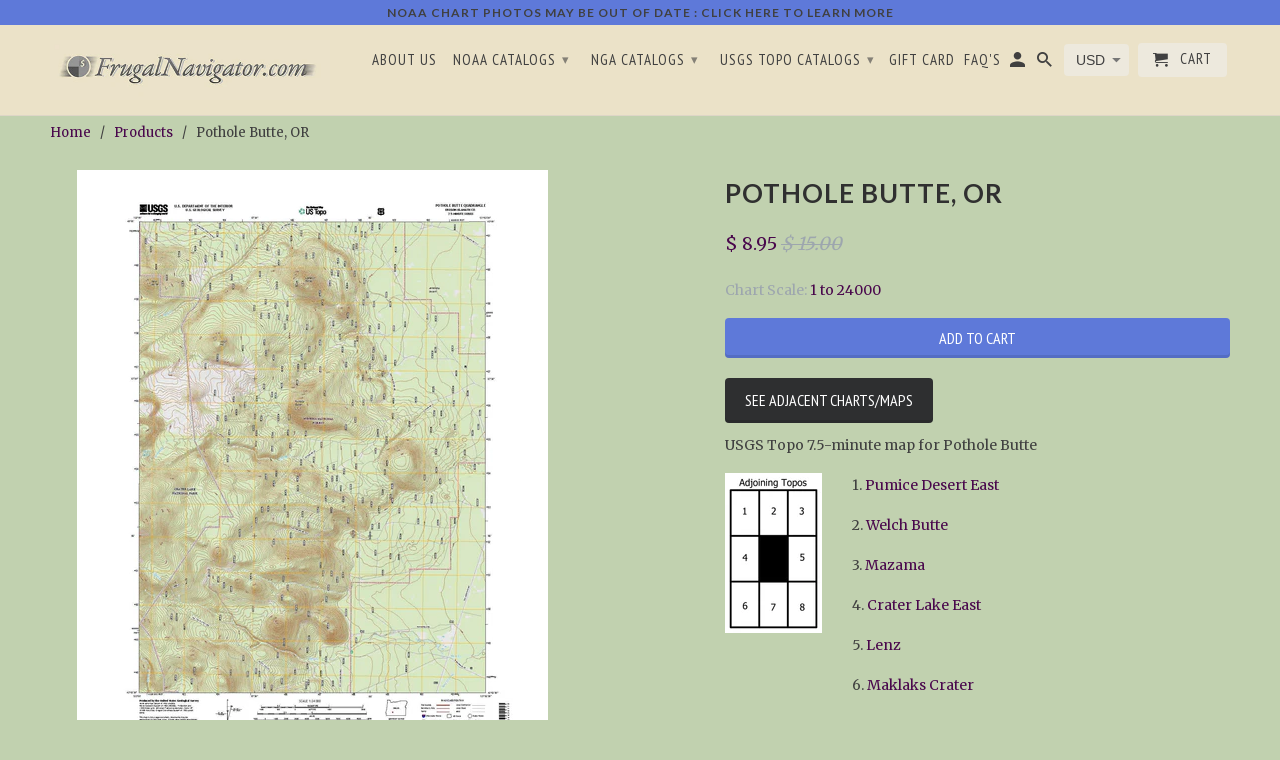

--- FILE ---
content_type: text/html; charset=utf-8
request_url: https://frugalnavigator.com/products/43122a1
body_size: 16379
content:
<!DOCTYPE html>
<!--[if lt IE 7 ]><html class="ie ie6" lang="en"> <![endif]-->
<!--[if IE 7 ]><html class="ie ie7" lang="en"> <![endif]-->
<!--[if IE 8 ]><html class="ie ie8" lang="en"> <![endif]-->
<!--[if IE 9 ]><html class="ie ie9" lang="en"> <![endif]-->
<!--[if (gte IE 10)|!(IE)]><!--><html lang="en"> <!--<![endif]-->
  <head>
   
    <script src='//d1liekpayvooaz.cloudfront.net/apps/uploadery/uploadery.js?shop=littorature.myshopify.com'></script>
    <meta charset="utf-8">
    <meta http-equiv="cleartype" content="on">
    <meta name="robots" content="index,follow">

    
    <title>Pothole Butte, OR - FrugalNavigator.com</title>

    
      <meta name="description" content="USGS Topo 7.5-minute map for Pothole Butte 1. Pumice Desert East 2. Welch Butte 3. Mazama 4. Crater Lake East 5. Lenz 6. Maklaks Crater 7. Sun Pass 8. Fuego" />
    

    <!-- Custom Fonts -->
    
      <link href="//fonts.googleapis.com/css?family=.|Lato:light,normal,bold|Lato:light,normal,bold|PT+Sans+Narrow:light,normal,bold|Merriweather:light,normal,bold" rel="stylesheet" type="text/css" />
    

    

<meta name="author" content="FrugalNavigator.com">
<meta property="og:url" content="https://frugalnavigator.com/products/43122a1">
<meta property="og:site_name" content="FrugalNavigator.com">


  <meta property="og:type" content="product">
  <meta property="og:title" content="Pothole Butte, OR">
  
    <meta property="og:image" content="http://frugalnavigator.com/cdn/shop/products/8432937_e802ffef-8b23-4909-830b-87eb0c7f3a49_600x.jpg?v=1571297920">
    <meta property="og:image:secure_url" content="https://frugalnavigator.com/cdn/shop/products/8432937_e802ffef-8b23-4909-830b-87eb0c7f3a49_600x.jpg?v=1571297920">
    
  
  <meta property="og:price:amount" content="8.95">
  <meta property="og:price:currency" content="USD">


  <meta property="og:description" content="USGS Topo 7.5-minute map for Pothole Butte 1. Pumice Desert East 2. Welch Butte 3. Mazama 4. Crater Lake East 5. Lenz 6. Maklaks Crater 7. Sun Pass 8. Fuego">




  <meta name="twitter:site" content="@shopify">

<meta name="twitter:card" content="summary">

  <meta name="twitter:title" content="Pothole Butte, OR">
  <meta name="twitter:description" content="
USGS Topo 7.5-minute map for Pothole Butte




1. Pumice Desert East
2. Welch Butte
3. Mazama
4. Crater Lake East
5. Lenz
6. Maklaks Crater
7. Sun Pass
8. Fuego
 

">
  <meta name="twitter:image" content="https://frugalnavigator.com/cdn/shop/products/8432937_e802ffef-8b23-4909-830b-87eb0c7f3a49_240x.jpg?v=1571297920">
  <meta name="twitter:image:width" content="240">
  <meta name="twitter:image:height" content="240">


    
    

    <!-- Mobile Specific Metas -->
    <meta name="HandheldFriendly" content="True">
    <meta name="MobileOptimized" content="320">
    <meta name="viewport" content="width=device-width,initial-scale=1">
    <meta name="theme-color" content="#c1d1af">

    <!-- Stylesheets for Retina 4.0.1 -->
    <link href="//frugalnavigator.com/cdn/shop/t/34/assets/styles.scss.css?v=108795405916690254011732738711" rel="stylesheet" type="text/css" media="all" />
    <!--[if lte IE 9]>
      <link href="//frugalnavigator.com/cdn/shop/t/34/assets/ie.css?v=16370617434440559491568223652" rel="stylesheet" type="text/css" media="all" />
    <![endif]-->

    
      <link rel="shortcut icon" type="image/x-icon" href="//frugalnavigator.com/cdn/shop/files/Favicon_small.png?v=1614708603">
    

    <link rel="canonical" href="https://frugalnavigator.com/products/43122a1" />

    

    <script src="//frugalnavigator.com/cdn/shop/t/34/assets/app.js?v=172828818676073093411654462946" type="text/javascript"></script>
    <script>window.performance && window.performance.mark && window.performance.mark('shopify.content_for_header.start');</script><meta id="shopify-digital-wallet" name="shopify-digital-wallet" content="/3553073/digital_wallets/dialog">
<meta name="shopify-checkout-api-token" content="4a78ea1d6922d525e00c0e9567e4db49">
<link rel="alternate" type="application/json+oembed" href="https://frugalnavigator.com/products/43122a1.oembed">
<script async="async" src="/checkouts/internal/preloads.js?locale=en-US"></script>
<link rel="preconnect" href="https://shop.app" crossorigin="anonymous">
<script async="async" src="https://shop.app/checkouts/internal/preloads.js?locale=en-US&shop_id=3553073" crossorigin="anonymous"></script>
<script id="apple-pay-shop-capabilities" type="application/json">{"shopId":3553073,"countryCode":"US","currencyCode":"USD","merchantCapabilities":["supports3DS"],"merchantId":"gid:\/\/shopify\/Shop\/3553073","merchantName":"FrugalNavigator.com","requiredBillingContactFields":["postalAddress","email"],"requiredShippingContactFields":["postalAddress","email"],"shippingType":"shipping","supportedNetworks":["visa","masterCard","amex","discover","elo","jcb"],"total":{"type":"pending","label":"FrugalNavigator.com","amount":"1.00"},"shopifyPaymentsEnabled":true,"supportsSubscriptions":true}</script>
<script id="shopify-features" type="application/json">{"accessToken":"4a78ea1d6922d525e00c0e9567e4db49","betas":["rich-media-storefront-analytics"],"domain":"frugalnavigator.com","predictiveSearch":true,"shopId":3553073,"locale":"en"}</script>
<script>var Shopify = Shopify || {};
Shopify.shop = "littorature.myshopify.com";
Shopify.locale = "en";
Shopify.currency = {"active":"USD","rate":"1.0"};
Shopify.country = "US";
Shopify.theme = {"name":"Copy of Retina for Ba Ngan ","id":76677972021,"schema_name":"Retina","schema_version":"4.0.1","theme_store_id":601,"role":"main"};
Shopify.theme.handle = "null";
Shopify.theme.style = {"id":null,"handle":null};
Shopify.cdnHost = "frugalnavigator.com/cdn";
Shopify.routes = Shopify.routes || {};
Shopify.routes.root = "/";</script>
<script type="module">!function(o){(o.Shopify=o.Shopify||{}).modules=!0}(window);</script>
<script>!function(o){function n(){var o=[];function n(){o.push(Array.prototype.slice.apply(arguments))}return n.q=o,n}var t=o.Shopify=o.Shopify||{};t.loadFeatures=n(),t.autoloadFeatures=n()}(window);</script>
<script>
  window.ShopifyPay = window.ShopifyPay || {};
  window.ShopifyPay.apiHost = "shop.app\/pay";
  window.ShopifyPay.redirectState = null;
</script>
<script id="shop-js-analytics" type="application/json">{"pageType":"product"}</script>
<script defer="defer" async type="module" src="//frugalnavigator.com/cdn/shopifycloud/shop-js/modules/v2/client.init-shop-cart-sync_BdyHc3Nr.en.esm.js"></script>
<script defer="defer" async type="module" src="//frugalnavigator.com/cdn/shopifycloud/shop-js/modules/v2/chunk.common_Daul8nwZ.esm.js"></script>
<script type="module">
  await import("//frugalnavigator.com/cdn/shopifycloud/shop-js/modules/v2/client.init-shop-cart-sync_BdyHc3Nr.en.esm.js");
await import("//frugalnavigator.com/cdn/shopifycloud/shop-js/modules/v2/chunk.common_Daul8nwZ.esm.js");

  window.Shopify.SignInWithShop?.initShopCartSync?.({"fedCMEnabled":true,"windoidEnabled":true});

</script>
<script>
  window.Shopify = window.Shopify || {};
  if (!window.Shopify.featureAssets) window.Shopify.featureAssets = {};
  window.Shopify.featureAssets['shop-js'] = {"shop-cart-sync":["modules/v2/client.shop-cart-sync_QYOiDySF.en.esm.js","modules/v2/chunk.common_Daul8nwZ.esm.js"],"init-fed-cm":["modules/v2/client.init-fed-cm_DchLp9rc.en.esm.js","modules/v2/chunk.common_Daul8nwZ.esm.js"],"shop-button":["modules/v2/client.shop-button_OV7bAJc5.en.esm.js","modules/v2/chunk.common_Daul8nwZ.esm.js"],"init-windoid":["modules/v2/client.init-windoid_DwxFKQ8e.en.esm.js","modules/v2/chunk.common_Daul8nwZ.esm.js"],"shop-cash-offers":["modules/v2/client.shop-cash-offers_DWtL6Bq3.en.esm.js","modules/v2/chunk.common_Daul8nwZ.esm.js","modules/v2/chunk.modal_CQq8HTM6.esm.js"],"shop-toast-manager":["modules/v2/client.shop-toast-manager_CX9r1SjA.en.esm.js","modules/v2/chunk.common_Daul8nwZ.esm.js"],"init-shop-email-lookup-coordinator":["modules/v2/client.init-shop-email-lookup-coordinator_UhKnw74l.en.esm.js","modules/v2/chunk.common_Daul8nwZ.esm.js"],"pay-button":["modules/v2/client.pay-button_DzxNnLDY.en.esm.js","modules/v2/chunk.common_Daul8nwZ.esm.js"],"avatar":["modules/v2/client.avatar_BTnouDA3.en.esm.js"],"init-shop-cart-sync":["modules/v2/client.init-shop-cart-sync_BdyHc3Nr.en.esm.js","modules/v2/chunk.common_Daul8nwZ.esm.js"],"shop-login-button":["modules/v2/client.shop-login-button_D8B466_1.en.esm.js","modules/v2/chunk.common_Daul8nwZ.esm.js","modules/v2/chunk.modal_CQq8HTM6.esm.js"],"init-customer-accounts-sign-up":["modules/v2/client.init-customer-accounts-sign-up_C8fpPm4i.en.esm.js","modules/v2/client.shop-login-button_D8B466_1.en.esm.js","modules/v2/chunk.common_Daul8nwZ.esm.js","modules/v2/chunk.modal_CQq8HTM6.esm.js"],"init-shop-for-new-customer-accounts":["modules/v2/client.init-shop-for-new-customer-accounts_CVTO0Ztu.en.esm.js","modules/v2/client.shop-login-button_D8B466_1.en.esm.js","modules/v2/chunk.common_Daul8nwZ.esm.js","modules/v2/chunk.modal_CQq8HTM6.esm.js"],"init-customer-accounts":["modules/v2/client.init-customer-accounts_dRgKMfrE.en.esm.js","modules/v2/client.shop-login-button_D8B466_1.en.esm.js","modules/v2/chunk.common_Daul8nwZ.esm.js","modules/v2/chunk.modal_CQq8HTM6.esm.js"],"shop-follow-button":["modules/v2/client.shop-follow-button_CkZpjEct.en.esm.js","modules/v2/chunk.common_Daul8nwZ.esm.js","modules/v2/chunk.modal_CQq8HTM6.esm.js"],"lead-capture":["modules/v2/client.lead-capture_BntHBhfp.en.esm.js","modules/v2/chunk.common_Daul8nwZ.esm.js","modules/v2/chunk.modal_CQq8HTM6.esm.js"],"checkout-modal":["modules/v2/client.checkout-modal_CfxcYbTm.en.esm.js","modules/v2/chunk.common_Daul8nwZ.esm.js","modules/v2/chunk.modal_CQq8HTM6.esm.js"],"shop-login":["modules/v2/client.shop-login_Da4GZ2H6.en.esm.js","modules/v2/chunk.common_Daul8nwZ.esm.js","modules/v2/chunk.modal_CQq8HTM6.esm.js"],"payment-terms":["modules/v2/client.payment-terms_MV4M3zvL.en.esm.js","modules/v2/chunk.common_Daul8nwZ.esm.js","modules/v2/chunk.modal_CQq8HTM6.esm.js"]};
</script>
<script>(function() {
  var isLoaded = false;
  function asyncLoad() {
    if (isLoaded) return;
    isLoaded = true;
    var urls = ["\/\/d1liekpayvooaz.cloudfront.net\/apps\/uploadery\/uploadery.js?shop=littorature.myshopify.com"];
    for (var i = 0; i < urls.length; i++) {
      var s = document.createElement('script');
      s.type = 'text/javascript';
      s.async = true;
      s.src = urls[i];
      var x = document.getElementsByTagName('script')[0];
      x.parentNode.insertBefore(s, x);
    }
  };
  if(window.attachEvent) {
    window.attachEvent('onload', asyncLoad);
  } else {
    window.addEventListener('load', asyncLoad, false);
  }
})();</script>
<script id="__st">var __st={"a":3553073,"offset":-28800,"reqid":"3ed236f2-3892-4b7b-840e-12663251b4d4-1768992186","pageurl":"frugalnavigator.com\/products\/43122a1","u":"79875dc8bd95","p":"product","rtyp":"product","rid":779091410997};</script>
<script>window.ShopifyPaypalV4VisibilityTracking = true;</script>
<script id="captcha-bootstrap">!function(){'use strict';const t='contact',e='account',n='new_comment',o=[[t,t],['blogs',n],['comments',n],[t,'customer']],c=[[e,'customer_login'],[e,'guest_login'],[e,'recover_customer_password'],[e,'create_customer']],r=t=>t.map((([t,e])=>`form[action*='/${t}']:not([data-nocaptcha='true']) input[name='form_type'][value='${e}']`)).join(','),a=t=>()=>t?[...document.querySelectorAll(t)].map((t=>t.form)):[];function s(){const t=[...o],e=r(t);return a(e)}const i='password',u='form_key',d=['recaptcha-v3-token','g-recaptcha-response','h-captcha-response',i],f=()=>{try{return window.sessionStorage}catch{return}},m='__shopify_v',_=t=>t.elements[u];function p(t,e,n=!1){try{const o=window.sessionStorage,c=JSON.parse(o.getItem(e)),{data:r}=function(t){const{data:e,action:n}=t;return t[m]||n?{data:e,action:n}:{data:t,action:n}}(c);for(const[e,n]of Object.entries(r))t.elements[e]&&(t.elements[e].value=n);n&&o.removeItem(e)}catch(o){console.error('form repopulation failed',{error:o})}}const l='form_type',E='cptcha';function T(t){t.dataset[E]=!0}const w=window,h=w.document,L='Shopify',v='ce_forms',y='captcha';let A=!1;((t,e)=>{const n=(g='f06e6c50-85a8-45c8-87d0-21a2b65856fe',I='https://cdn.shopify.com/shopifycloud/storefront-forms-hcaptcha/ce_storefront_forms_captcha_hcaptcha.v1.5.2.iife.js',D={infoText:'Protected by hCaptcha',privacyText:'Privacy',termsText:'Terms'},(t,e,n)=>{const o=w[L][v],c=o.bindForm;if(c)return c(t,g,e,D).then(n);var r;o.q.push([[t,g,e,D],n]),r=I,A||(h.body.append(Object.assign(h.createElement('script'),{id:'captcha-provider',async:!0,src:r})),A=!0)});var g,I,D;w[L]=w[L]||{},w[L][v]=w[L][v]||{},w[L][v].q=[],w[L][y]=w[L][y]||{},w[L][y].protect=function(t,e){n(t,void 0,e),T(t)},Object.freeze(w[L][y]),function(t,e,n,w,h,L){const[v,y,A,g]=function(t,e,n){const i=e?o:[],u=t?c:[],d=[...i,...u],f=r(d),m=r(i),_=r(d.filter((([t,e])=>n.includes(e))));return[a(f),a(m),a(_),s()]}(w,h,L),I=t=>{const e=t.target;return e instanceof HTMLFormElement?e:e&&e.form},D=t=>v().includes(t);t.addEventListener('submit',(t=>{const e=I(t);if(!e)return;const n=D(e)&&!e.dataset.hcaptchaBound&&!e.dataset.recaptchaBound,o=_(e),c=g().includes(e)&&(!o||!o.value);(n||c)&&t.preventDefault(),c&&!n&&(function(t){try{if(!f())return;!function(t){const e=f();if(!e)return;const n=_(t);if(!n)return;const o=n.value;o&&e.removeItem(o)}(t);const e=Array.from(Array(32),(()=>Math.random().toString(36)[2])).join('');!function(t,e){_(t)||t.append(Object.assign(document.createElement('input'),{type:'hidden',name:u})),t.elements[u].value=e}(t,e),function(t,e){const n=f();if(!n)return;const o=[...t.querySelectorAll(`input[type='${i}']`)].map((({name:t})=>t)),c=[...d,...o],r={};for(const[a,s]of new FormData(t).entries())c.includes(a)||(r[a]=s);n.setItem(e,JSON.stringify({[m]:1,action:t.action,data:r}))}(t,e)}catch(e){console.error('failed to persist form',e)}}(e),e.submit())}));const S=(t,e)=>{t&&!t.dataset[E]&&(n(t,e.some((e=>e===t))),T(t))};for(const o of['focusin','change'])t.addEventListener(o,(t=>{const e=I(t);D(e)&&S(e,y())}));const B=e.get('form_key'),M=e.get(l),P=B&&M;t.addEventListener('DOMContentLoaded',(()=>{const t=y();if(P)for(const e of t)e.elements[l].value===M&&p(e,B);[...new Set([...A(),...v().filter((t=>'true'===t.dataset.shopifyCaptcha))])].forEach((e=>S(e,t)))}))}(h,new URLSearchParams(w.location.search),n,t,e,['guest_login'])})(!0,!0)}();</script>
<script integrity="sha256-4kQ18oKyAcykRKYeNunJcIwy7WH5gtpwJnB7kiuLZ1E=" data-source-attribution="shopify.loadfeatures" defer="defer" src="//frugalnavigator.com/cdn/shopifycloud/storefront/assets/storefront/load_feature-a0a9edcb.js" crossorigin="anonymous"></script>
<script crossorigin="anonymous" defer="defer" src="//frugalnavigator.com/cdn/shopifycloud/storefront/assets/shopify_pay/storefront-65b4c6d7.js?v=20250812"></script>
<script data-source-attribution="shopify.dynamic_checkout.dynamic.init">var Shopify=Shopify||{};Shopify.PaymentButton=Shopify.PaymentButton||{isStorefrontPortableWallets:!0,init:function(){window.Shopify.PaymentButton.init=function(){};var t=document.createElement("script");t.src="https://frugalnavigator.com/cdn/shopifycloud/portable-wallets/latest/portable-wallets.en.js",t.type="module",document.head.appendChild(t)}};
</script>
<script data-source-attribution="shopify.dynamic_checkout.buyer_consent">
  function portableWalletsHideBuyerConsent(e){var t=document.getElementById("shopify-buyer-consent"),n=document.getElementById("shopify-subscription-policy-button");t&&n&&(t.classList.add("hidden"),t.setAttribute("aria-hidden","true"),n.removeEventListener("click",e))}function portableWalletsShowBuyerConsent(e){var t=document.getElementById("shopify-buyer-consent"),n=document.getElementById("shopify-subscription-policy-button");t&&n&&(t.classList.remove("hidden"),t.removeAttribute("aria-hidden"),n.addEventListener("click",e))}window.Shopify?.PaymentButton&&(window.Shopify.PaymentButton.hideBuyerConsent=portableWalletsHideBuyerConsent,window.Shopify.PaymentButton.showBuyerConsent=portableWalletsShowBuyerConsent);
</script>
<script data-source-attribution="shopify.dynamic_checkout.cart.bootstrap">document.addEventListener("DOMContentLoaded",(function(){function t(){return document.querySelector("shopify-accelerated-checkout-cart, shopify-accelerated-checkout")}if(t())Shopify.PaymentButton.init();else{new MutationObserver((function(e,n){t()&&(Shopify.PaymentButton.init(),n.disconnect())})).observe(document.body,{childList:!0,subtree:!0})}}));
</script>
<link id="shopify-accelerated-checkout-styles" rel="stylesheet" media="screen" href="https://frugalnavigator.com/cdn/shopifycloud/portable-wallets/latest/accelerated-checkout-backwards-compat.css" crossorigin="anonymous">
<style id="shopify-accelerated-checkout-cart">
        #shopify-buyer-consent {
  margin-top: 1em;
  display: inline-block;
  width: 100%;
}

#shopify-buyer-consent.hidden {
  display: none;
}

#shopify-subscription-policy-button {
  background: none;
  border: none;
  padding: 0;
  text-decoration: underline;
  font-size: inherit;
  cursor: pointer;
}

#shopify-subscription-policy-button::before {
  box-shadow: none;
}

      </style>

<script>window.performance && window.performance.mark && window.performance.mark('shopify.content_for_header.end');</script>
    <script async src="https://www.googletagmanager.com/gtag/js?id=AW-974447857"></script> 
    <script> window.dataLayer = window.dataLayer || []; function gtag(){dataLayer.push(arguments);} gtag('js', new Date()); gtag('config', 'AW-974447857'); </script> 
    <script> gtag('event', 'conversion', { 'send_to': 'AW-974447857/X6QZCMftlwkQ8cnT0AM', 'transaction_id': '' }); </script> 
      <link href="https://monorail-edge.shopifysvc.com" rel="dns-prefetch">
<script>(function(){if ("sendBeacon" in navigator && "performance" in window) {try {var session_token_from_headers = performance.getEntriesByType('navigation')[0].serverTiming.find(x => x.name == '_s').description;} catch {var session_token_from_headers = undefined;}var session_cookie_matches = document.cookie.match(/_shopify_s=([^;]*)/);var session_token_from_cookie = session_cookie_matches && session_cookie_matches.length === 2 ? session_cookie_matches[1] : "";var session_token = session_token_from_headers || session_token_from_cookie || "";function handle_abandonment_event(e) {var entries = performance.getEntries().filter(function(entry) {return /monorail-edge.shopifysvc.com/.test(entry.name);});if (!window.abandonment_tracked && entries.length === 0) {window.abandonment_tracked = true;var currentMs = Date.now();var navigation_start = performance.timing.navigationStart;var payload = {shop_id: 3553073,url: window.location.href,navigation_start,duration: currentMs - navigation_start,session_token,page_type: "product"};window.navigator.sendBeacon("https://monorail-edge.shopifysvc.com/v1/produce", JSON.stringify({schema_id: "online_store_buyer_site_abandonment/1.1",payload: payload,metadata: {event_created_at_ms: currentMs,event_sent_at_ms: currentMs}}));}}window.addEventListener('pagehide', handle_abandonment_event);}}());</script>
<script id="web-pixels-manager-setup">(function e(e,d,r,n,o){if(void 0===o&&(o={}),!Boolean(null===(a=null===(i=window.Shopify)||void 0===i?void 0:i.analytics)||void 0===a?void 0:a.replayQueue)){var i,a;window.Shopify=window.Shopify||{};var t=window.Shopify;t.analytics=t.analytics||{};var s=t.analytics;s.replayQueue=[],s.publish=function(e,d,r){return s.replayQueue.push([e,d,r]),!0};try{self.performance.mark("wpm:start")}catch(e){}var l=function(){var e={modern:/Edge?\/(1{2}[4-9]|1[2-9]\d|[2-9]\d{2}|\d{4,})\.\d+(\.\d+|)|Firefox\/(1{2}[4-9]|1[2-9]\d|[2-9]\d{2}|\d{4,})\.\d+(\.\d+|)|Chrom(ium|e)\/(9{2}|\d{3,})\.\d+(\.\d+|)|(Maci|X1{2}).+ Version\/(15\.\d+|(1[6-9]|[2-9]\d|\d{3,})\.\d+)([,.]\d+|)( \(\w+\)|)( Mobile\/\w+|) Safari\/|Chrome.+OPR\/(9{2}|\d{3,})\.\d+\.\d+|(CPU[ +]OS|iPhone[ +]OS|CPU[ +]iPhone|CPU IPhone OS|CPU iPad OS)[ +]+(15[._]\d+|(1[6-9]|[2-9]\d|\d{3,})[._]\d+)([._]\d+|)|Android:?[ /-](13[3-9]|1[4-9]\d|[2-9]\d{2}|\d{4,})(\.\d+|)(\.\d+|)|Android.+Firefox\/(13[5-9]|1[4-9]\d|[2-9]\d{2}|\d{4,})\.\d+(\.\d+|)|Android.+Chrom(ium|e)\/(13[3-9]|1[4-9]\d|[2-9]\d{2}|\d{4,})\.\d+(\.\d+|)|SamsungBrowser\/([2-9]\d|\d{3,})\.\d+/,legacy:/Edge?\/(1[6-9]|[2-9]\d|\d{3,})\.\d+(\.\d+|)|Firefox\/(5[4-9]|[6-9]\d|\d{3,})\.\d+(\.\d+|)|Chrom(ium|e)\/(5[1-9]|[6-9]\d|\d{3,})\.\d+(\.\d+|)([\d.]+$|.*Safari\/(?![\d.]+ Edge\/[\d.]+$))|(Maci|X1{2}).+ Version\/(10\.\d+|(1[1-9]|[2-9]\d|\d{3,})\.\d+)([,.]\d+|)( \(\w+\)|)( Mobile\/\w+|) Safari\/|Chrome.+OPR\/(3[89]|[4-9]\d|\d{3,})\.\d+\.\d+|(CPU[ +]OS|iPhone[ +]OS|CPU[ +]iPhone|CPU IPhone OS|CPU iPad OS)[ +]+(10[._]\d+|(1[1-9]|[2-9]\d|\d{3,})[._]\d+)([._]\d+|)|Android:?[ /-](13[3-9]|1[4-9]\d|[2-9]\d{2}|\d{4,})(\.\d+|)(\.\d+|)|Mobile Safari.+OPR\/([89]\d|\d{3,})\.\d+\.\d+|Android.+Firefox\/(13[5-9]|1[4-9]\d|[2-9]\d{2}|\d{4,})\.\d+(\.\d+|)|Android.+Chrom(ium|e)\/(13[3-9]|1[4-9]\d|[2-9]\d{2}|\d{4,})\.\d+(\.\d+|)|Android.+(UC? ?Browser|UCWEB|U3)[ /]?(15\.([5-9]|\d{2,})|(1[6-9]|[2-9]\d|\d{3,})\.\d+)\.\d+|SamsungBrowser\/(5\.\d+|([6-9]|\d{2,})\.\d+)|Android.+MQ{2}Browser\/(14(\.(9|\d{2,})|)|(1[5-9]|[2-9]\d|\d{3,})(\.\d+|))(\.\d+|)|K[Aa][Ii]OS\/(3\.\d+|([4-9]|\d{2,})\.\d+)(\.\d+|)/},d=e.modern,r=e.legacy,n=navigator.userAgent;return n.match(d)?"modern":n.match(r)?"legacy":"unknown"}(),u="modern"===l?"modern":"legacy",c=(null!=n?n:{modern:"",legacy:""})[u],f=function(e){return[e.baseUrl,"/wpm","/b",e.hashVersion,"modern"===e.buildTarget?"m":"l",".js"].join("")}({baseUrl:d,hashVersion:r,buildTarget:u}),m=function(e){var d=e.version,r=e.bundleTarget,n=e.surface,o=e.pageUrl,i=e.monorailEndpoint;return{emit:function(e){var a=e.status,t=e.errorMsg,s=(new Date).getTime(),l=JSON.stringify({metadata:{event_sent_at_ms:s},events:[{schema_id:"web_pixels_manager_load/3.1",payload:{version:d,bundle_target:r,page_url:o,status:a,surface:n,error_msg:t},metadata:{event_created_at_ms:s}}]});if(!i)return console&&console.warn&&console.warn("[Web Pixels Manager] No Monorail endpoint provided, skipping logging."),!1;try{return self.navigator.sendBeacon.bind(self.navigator)(i,l)}catch(e){}var u=new XMLHttpRequest;try{return u.open("POST",i,!0),u.setRequestHeader("Content-Type","text/plain"),u.send(l),!0}catch(e){return console&&console.warn&&console.warn("[Web Pixels Manager] Got an unhandled error while logging to Monorail."),!1}}}}({version:r,bundleTarget:l,surface:e.surface,pageUrl:self.location.href,monorailEndpoint:e.monorailEndpoint});try{o.browserTarget=l,function(e){var d=e.src,r=e.async,n=void 0===r||r,o=e.onload,i=e.onerror,a=e.sri,t=e.scriptDataAttributes,s=void 0===t?{}:t,l=document.createElement("script"),u=document.querySelector("head"),c=document.querySelector("body");if(l.async=n,l.src=d,a&&(l.integrity=a,l.crossOrigin="anonymous"),s)for(var f in s)if(Object.prototype.hasOwnProperty.call(s,f))try{l.dataset[f]=s[f]}catch(e){}if(o&&l.addEventListener("load",o),i&&l.addEventListener("error",i),u)u.appendChild(l);else{if(!c)throw new Error("Did not find a head or body element to append the script");c.appendChild(l)}}({src:f,async:!0,onload:function(){if(!function(){var e,d;return Boolean(null===(d=null===(e=window.Shopify)||void 0===e?void 0:e.analytics)||void 0===d?void 0:d.initialized)}()){var d=window.webPixelsManager.init(e)||void 0;if(d){var r=window.Shopify.analytics;r.replayQueue.forEach((function(e){var r=e[0],n=e[1],o=e[2];d.publishCustomEvent(r,n,o)})),r.replayQueue=[],r.publish=d.publishCustomEvent,r.visitor=d.visitor,r.initialized=!0}}},onerror:function(){return m.emit({status:"failed",errorMsg:"".concat(f," has failed to load")})},sri:function(e){var d=/^sha384-[A-Za-z0-9+/=]+$/;return"string"==typeof e&&d.test(e)}(c)?c:"",scriptDataAttributes:o}),m.emit({status:"loading"})}catch(e){m.emit({status:"failed",errorMsg:(null==e?void 0:e.message)||"Unknown error"})}}})({shopId: 3553073,storefrontBaseUrl: "https://frugalnavigator.com",extensionsBaseUrl: "https://extensions.shopifycdn.com/cdn/shopifycloud/web-pixels-manager",monorailEndpoint: "https://monorail-edge.shopifysvc.com/unstable/produce_batch",surface: "storefront-renderer",enabledBetaFlags: ["2dca8a86"],webPixelsConfigList: [{"id":"63275236","eventPayloadVersion":"v1","runtimeContext":"LAX","scriptVersion":"1","type":"CUSTOM","privacyPurposes":["ANALYTICS"],"name":"Google Analytics tag (migrated)"},{"id":"shopify-app-pixel","configuration":"{}","eventPayloadVersion":"v1","runtimeContext":"STRICT","scriptVersion":"0450","apiClientId":"shopify-pixel","type":"APP","privacyPurposes":["ANALYTICS","MARKETING"]},{"id":"shopify-custom-pixel","eventPayloadVersion":"v1","runtimeContext":"LAX","scriptVersion":"0450","apiClientId":"shopify-pixel","type":"CUSTOM","privacyPurposes":["ANALYTICS","MARKETING"]}],isMerchantRequest: false,initData: {"shop":{"name":"FrugalNavigator.com","paymentSettings":{"currencyCode":"USD"},"myshopifyDomain":"littorature.myshopify.com","countryCode":"US","storefrontUrl":"https:\/\/frugalnavigator.com"},"customer":null,"cart":null,"checkout":null,"productVariants":[{"price":{"amount":8.95,"currencyCode":"USD"},"product":{"title":"Pothole Butte, OR","vendor":"USGS","id":"779091410997","untranslatedTitle":"Pothole Butte, OR","url":"\/products\/43122a1","type":"1 to 24000"},"id":"8469761523765","image":{"src":"\/\/frugalnavigator.com\/cdn\/shop\/products\/8432937_e802ffef-8b23-4909-830b-87eb0c7f3a49.jpg?v=1571297920"},"sku":"8432937","title":"Default Title","untranslatedTitle":"Default Title"}],"purchasingCompany":null},},"https://frugalnavigator.com/cdn","fcfee988w5aeb613cpc8e4bc33m6693e112",{"modern":"","legacy":""},{"shopId":"3553073","storefrontBaseUrl":"https:\/\/frugalnavigator.com","extensionBaseUrl":"https:\/\/extensions.shopifycdn.com\/cdn\/shopifycloud\/web-pixels-manager","surface":"storefront-renderer","enabledBetaFlags":"[\"2dca8a86\"]","isMerchantRequest":"false","hashVersion":"fcfee988w5aeb613cpc8e4bc33m6693e112","publish":"custom","events":"[[\"page_viewed\",{}],[\"product_viewed\",{\"productVariant\":{\"price\":{\"amount\":8.95,\"currencyCode\":\"USD\"},\"product\":{\"title\":\"Pothole Butte, OR\",\"vendor\":\"USGS\",\"id\":\"779091410997\",\"untranslatedTitle\":\"Pothole Butte, OR\",\"url\":\"\/products\/43122a1\",\"type\":\"1 to 24000\"},\"id\":\"8469761523765\",\"image\":{\"src\":\"\/\/frugalnavigator.com\/cdn\/shop\/products\/8432937_e802ffef-8b23-4909-830b-87eb0c7f3a49.jpg?v=1571297920\"},\"sku\":\"8432937\",\"title\":\"Default Title\",\"untranslatedTitle\":\"Default Title\"}}]]"});</script><script>
  window.ShopifyAnalytics = window.ShopifyAnalytics || {};
  window.ShopifyAnalytics.meta = window.ShopifyAnalytics.meta || {};
  window.ShopifyAnalytics.meta.currency = 'USD';
  var meta = {"product":{"id":779091410997,"gid":"gid:\/\/shopify\/Product\/779091410997","vendor":"USGS","type":"1 to 24000","handle":"43122a1","variants":[{"id":8469761523765,"price":895,"name":"Pothole Butte, OR","public_title":null,"sku":"8432937"}],"remote":false},"page":{"pageType":"product","resourceType":"product","resourceId":779091410997,"requestId":"3ed236f2-3892-4b7b-840e-12663251b4d4-1768992186"}};
  for (var attr in meta) {
    window.ShopifyAnalytics.meta[attr] = meta[attr];
  }
</script>
<script class="analytics">
  (function () {
    var customDocumentWrite = function(content) {
      var jquery = null;

      if (window.jQuery) {
        jquery = window.jQuery;
      } else if (window.Checkout && window.Checkout.$) {
        jquery = window.Checkout.$;
      }

      if (jquery) {
        jquery('body').append(content);
      }
    };

    var hasLoggedConversion = function(token) {
      if (token) {
        return document.cookie.indexOf('loggedConversion=' + token) !== -1;
      }
      return false;
    }

    var setCookieIfConversion = function(token) {
      if (token) {
        var twoMonthsFromNow = new Date(Date.now());
        twoMonthsFromNow.setMonth(twoMonthsFromNow.getMonth() + 2);

        document.cookie = 'loggedConversion=' + token + '; expires=' + twoMonthsFromNow;
      }
    }

    var trekkie = window.ShopifyAnalytics.lib = window.trekkie = window.trekkie || [];
    if (trekkie.integrations) {
      return;
    }
    trekkie.methods = [
      'identify',
      'page',
      'ready',
      'track',
      'trackForm',
      'trackLink'
    ];
    trekkie.factory = function(method) {
      return function() {
        var args = Array.prototype.slice.call(arguments);
        args.unshift(method);
        trekkie.push(args);
        return trekkie;
      };
    };
    for (var i = 0; i < trekkie.methods.length; i++) {
      var key = trekkie.methods[i];
      trekkie[key] = trekkie.factory(key);
    }
    trekkie.load = function(config) {
      trekkie.config = config || {};
      trekkie.config.initialDocumentCookie = document.cookie;
      var first = document.getElementsByTagName('script')[0];
      var script = document.createElement('script');
      script.type = 'text/javascript';
      script.onerror = function(e) {
        var scriptFallback = document.createElement('script');
        scriptFallback.type = 'text/javascript';
        scriptFallback.onerror = function(error) {
                var Monorail = {
      produce: function produce(monorailDomain, schemaId, payload) {
        var currentMs = new Date().getTime();
        var event = {
          schema_id: schemaId,
          payload: payload,
          metadata: {
            event_created_at_ms: currentMs,
            event_sent_at_ms: currentMs
          }
        };
        return Monorail.sendRequest("https://" + monorailDomain + "/v1/produce", JSON.stringify(event));
      },
      sendRequest: function sendRequest(endpointUrl, payload) {
        // Try the sendBeacon API
        if (window && window.navigator && typeof window.navigator.sendBeacon === 'function' && typeof window.Blob === 'function' && !Monorail.isIos12()) {
          var blobData = new window.Blob([payload], {
            type: 'text/plain'
          });

          if (window.navigator.sendBeacon(endpointUrl, blobData)) {
            return true;
          } // sendBeacon was not successful

        } // XHR beacon

        var xhr = new XMLHttpRequest();

        try {
          xhr.open('POST', endpointUrl);
          xhr.setRequestHeader('Content-Type', 'text/plain');
          xhr.send(payload);
        } catch (e) {
          console.log(e);
        }

        return false;
      },
      isIos12: function isIos12() {
        return window.navigator.userAgent.lastIndexOf('iPhone; CPU iPhone OS 12_') !== -1 || window.navigator.userAgent.lastIndexOf('iPad; CPU OS 12_') !== -1;
      }
    };
    Monorail.produce('monorail-edge.shopifysvc.com',
      'trekkie_storefront_load_errors/1.1',
      {shop_id: 3553073,
      theme_id: 76677972021,
      app_name: "storefront",
      context_url: window.location.href,
      source_url: "//frugalnavigator.com/cdn/s/trekkie.storefront.cd680fe47e6c39ca5d5df5f0a32d569bc48c0f27.min.js"});

        };
        scriptFallback.async = true;
        scriptFallback.src = '//frugalnavigator.com/cdn/s/trekkie.storefront.cd680fe47e6c39ca5d5df5f0a32d569bc48c0f27.min.js';
        first.parentNode.insertBefore(scriptFallback, first);
      };
      script.async = true;
      script.src = '//frugalnavigator.com/cdn/s/trekkie.storefront.cd680fe47e6c39ca5d5df5f0a32d569bc48c0f27.min.js';
      first.parentNode.insertBefore(script, first);
    };
    trekkie.load(
      {"Trekkie":{"appName":"storefront","development":false,"defaultAttributes":{"shopId":3553073,"isMerchantRequest":null,"themeId":76677972021,"themeCityHash":"11686145447890524805","contentLanguage":"en","currency":"USD","eventMetadataId":"3c97f543-f36f-4346-b4a1-c4066ae60951"},"isServerSideCookieWritingEnabled":true,"monorailRegion":"shop_domain","enabledBetaFlags":["65f19447"]},"Session Attribution":{},"S2S":{"facebookCapiEnabled":false,"source":"trekkie-storefront-renderer","apiClientId":580111}}
    );

    var loaded = false;
    trekkie.ready(function() {
      if (loaded) return;
      loaded = true;

      window.ShopifyAnalytics.lib = window.trekkie;

      var originalDocumentWrite = document.write;
      document.write = customDocumentWrite;
      try { window.ShopifyAnalytics.merchantGoogleAnalytics.call(this); } catch(error) {};
      document.write = originalDocumentWrite;

      window.ShopifyAnalytics.lib.page(null,{"pageType":"product","resourceType":"product","resourceId":779091410997,"requestId":"3ed236f2-3892-4b7b-840e-12663251b4d4-1768992186","shopifyEmitted":true});

      var match = window.location.pathname.match(/checkouts\/(.+)\/(thank_you|post_purchase)/)
      var token = match? match[1]: undefined;
      if (!hasLoggedConversion(token)) {
        setCookieIfConversion(token);
        window.ShopifyAnalytics.lib.track("Viewed Product",{"currency":"USD","variantId":8469761523765,"productId":779091410997,"productGid":"gid:\/\/shopify\/Product\/779091410997","name":"Pothole Butte, OR","price":"8.95","sku":"8432937","brand":"USGS","variant":null,"category":"1 to 24000","nonInteraction":true,"remote":false},undefined,undefined,{"shopifyEmitted":true});
      window.ShopifyAnalytics.lib.track("monorail:\/\/trekkie_storefront_viewed_product\/1.1",{"currency":"USD","variantId":8469761523765,"productId":779091410997,"productGid":"gid:\/\/shopify\/Product\/779091410997","name":"Pothole Butte, OR","price":"8.95","sku":"8432937","brand":"USGS","variant":null,"category":"1 to 24000","nonInteraction":true,"remote":false,"referer":"https:\/\/frugalnavigator.com\/products\/43122a1"});
      }
    });


        var eventsListenerScript = document.createElement('script');
        eventsListenerScript.async = true;
        eventsListenerScript.src = "//frugalnavigator.com/cdn/shopifycloud/storefront/assets/shop_events_listener-3da45d37.js";
        document.getElementsByTagName('head')[0].appendChild(eventsListenerScript);

})();</script>
  <script>
  if (!window.ga || (window.ga && typeof window.ga !== 'function')) {
    window.ga = function ga() {
      (window.ga.q = window.ga.q || []).push(arguments);
      if (window.Shopify && window.Shopify.analytics && typeof window.Shopify.analytics.publish === 'function') {
        window.Shopify.analytics.publish("ga_stub_called", {}, {sendTo: "google_osp_migration"});
      }
      console.error("Shopify's Google Analytics stub called with:", Array.from(arguments), "\nSee https://help.shopify.com/manual/promoting-marketing/pixels/pixel-migration#google for more information.");
    };
    if (window.Shopify && window.Shopify.analytics && typeof window.Shopify.analytics.publish === 'function') {
      window.Shopify.analytics.publish("ga_stub_initialized", {}, {sendTo: "google_osp_migration"});
    }
  }
</script>
<script
  defer
  src="https://frugalnavigator.com/cdn/shopifycloud/perf-kit/shopify-perf-kit-3.0.4.min.js"
  data-application="storefront-renderer"
  data-shop-id="3553073"
  data-render-region="gcp-us-central1"
  data-page-type="product"
  data-theme-instance-id="76677972021"
  data-theme-name="Retina"
  data-theme-version="4.0.1"
  data-monorail-region="shop_domain"
  data-resource-timing-sampling-rate="10"
  data-shs="true"
  data-shs-beacon="true"
  data-shs-export-with-fetch="true"
  data-shs-logs-sample-rate="1"
  data-shs-beacon-endpoint="https://frugalnavigator.com/api/collect"
></script>
</head>
  
  <body class="product ">
    <div id="content_wrapper">

      <div id="shopify-section-header" class="shopify-section header-section"><div id="header" class="mm-fixed-top Fixed mobile-header" data-search-enabled="true">
  <a href="#nav" class="icon-menu"> <span>Menu</span></a>
  <a href="#cart" class="icon-cart right"> <span>Cart</span></a>
</div>

<div class="hidden">
  <div id="nav">
    <ul>
      
        
          <li ><a href="/pages/about-us">About Us</a></li>
        
      
        
          <li ><span>NOAA Catalogs</span>
            <ul>
              
                
                  <li ><a href="https://frugalnavigator.com/pages/how-frugal-navigator-is-adapting-to-the-noaa-custom-chart-era">NOAA Custom Charts</a></li>
                
              
                
                  <li ><a href="/collections/great-lakes">Great Lakes</a></li>
                
              
                
                  <li ><a href="/collections/gulf-coast">Gulf Coast</a></li>
                
              
                
                  <li ><a href="/collections/alaska">Alaska</a></li>
                
              
                
                  <li ><a href="/collections/pacific-coast">Pacific Coast</a></li>
                
              
                
                  <li ><a href="/collections/north-east">Atlantic Coast NE</a></li>
                
              
                
                  <li ><a href="/collections/mid-atlantic">Atlantic Coast MID</a></li>
                
              
                
                  <li ><a href="/collections/large-area-charts-for-eastern-us">Large Area Charts For Eastern US</a></li>
                
              
                
                  <li ><a href="/collections/pacific-islands">Pacific Islands</a></li>
                
              
            </ul>
          </li>
        
      
        
          <li ><span>NGA Catalogs</span>
            <ul>
              
                
                  <li ><a href="/collections/world-international-charts">World International Charts</a></li>
                
              
                
                  <li ><a href="/collections/world-general-charts">World General Charts</a></li>
                
              
                
                  <li ><a href="/collections/great-circle-sailing_charts">Great Circle Charts</a></li>
                
              
                
                  <li ><a href="/collections/rgn7-southeast-asia">RGN7 Southeast Asia</a></li>
                
              
                
                  <li ><a href="/collections/rgn8-south-pacific">RGN8 South Pacific</a></li>
                
              
                
                  <li ><a href="/collections/rgn2-bahamas-bermuda">RGN2 BAHAMAS & BERMUDA</a></li>
                
              
                
                  <li ><a href="/collections/region-2-coastal-charts-mexico-to-uruguay">RGN2 MEXICO TO URUGUAY</a></li>
                
              
                
                  <li ><a href="/collections/central-america-area">RGN2 CENTRAL AMERICA</a></li>
                
              
                
                  <li ><a href="/collections/isthmus-panama-area">Isthmus Of Panama</a></li>
                
              
                
                  <li ><a href="/collections/jamaica-honduras-area">Honduras To Jamaica</a></li>
                
              
                
                  <li ><a href="/collections/cuba-cayman-islands-area">Cuba and Cayman Islands</a></li>
                
              
                
                  <li ><a href="/collections/dominican-republic-haiti-area">Haiti and Dominican Republic</a></li>
                
              
            </ul>
          </li>
        
      
        
          <li ><span>USGS Topo Catalogs</span>
            <ul>
              
                
                  <li ><a href="/collections/topographic-map-index-for-california">California</a></li>
                
              
                
                  <li ><a href="/collections/idaho">Idaho</a></li>
                
              
                
                  <li ><a href="/collections/montana">Montana</a></li>
                
              
                
                  <li ><a href="/collections/topographic-map-index-for-nevada">Nevada</a></li>
                
              
                
                  <li ><a href="/collections/oregon">Oregon</a></li>
                
              
                
                  <li ><a href="/collections/washington-state">Washington</a></li>
                
              
                
                  <li ><a href="/collections/wyoming">Wyoming</a></li>
                
              
            </ul>
          </li>
        
      
        
          <li ><a href="/products/gift-card">Gift Card</a></li>
        
      
        
          <li ><a href="/pages/faqs">FAQ's</a></li>
        
      
      
        
          <li>
            <a href="/account/login" id="customer_login_link">My Account</a>
          </li>
        
      
      
        <li class="currencies">
          <select id="currencies" class="currencies" name="currencies">
  
  
  <option value="USD" selected="selected">USD</option>
  
    
  
    
    <option value="CAD">CAD</option>
    
  
    
    <option value="INR">INR</option>
    
  
    
    <option value="GBP">GBP</option>
    
  
    
    <option value="AUD">AUD</option>
    
  
    
    <option value="EUR">EUR</option>
    
  
    
    <option value="JPY">JPY</option>
    
  
</select>
        </li>
            
    </ul>
  </div>

  <form action="/checkout" method="post" id="cart">
    <ul data-money-format="$ {{amount}}" data-shop-currency="USD" data-shop-name="FrugalNavigator.com">
      <li class="mm-subtitle"><a class="mm-subclose continue" href="#cart">Continue Shopping</a></li>

      
        <li class="mm-label empty_cart"><a href="/cart">Your Cart is Empty</a></li>
      
    </ul>
  </form>
</div>


<div class="header default-header mm-fixed-top Fixed behind-menu--false header_bar js-no-change">
  
    <div class="promo_banner">
      
        <p><a href="https://frugalnavigator.com/pages/noaa-chart-photos-on-frugal-navigator-are-being-updated-in-2024-and-2025" target="_blank" title="https://frugalnavigator.com/pages/noaa-chart-photos-on-frugal-navigator-are-being-updated-in-2024-and-2025"><strong>NOAA CHART PHOTOS MAY BE OUT OF DATE : CLICK HERE TO LEARN MORE</strong></a></p>
      
    </div>
  

  <div class="container">
    <div class="four columns logo secondary-logo--true">
      <a href="https://frugalnavigator.com" title="FrugalNavigator.com">
        
          <img src="//frugalnavigator.com/cdn/shop/files/Tan-Logo_280x@2x.jpg?v=1614708618" alt="FrugalNavigator.com" class="primary_logo" />

          
            <img src="//frugalnavigator.com/cdn/shop/files/5_FrugalNavigator_gray_logo_7211030d-2fcc-41fb-add4-140abb10c476_280x@2x.jpg?v=1614708602" alt="FrugalNavigator.com" class="secondary_logo" />
          
        
      </a>
    </div>

    <div class="twelve columns nav mobile_hidden">
      <ul class="menu">
        
          
            <li><a href="/pages/about-us" class="top-link ">About Us</a></li>
          
        
          

            
            
            
            

            <li><a href="#" class="sub-menu  ">NOAA Catalogs
              <span class="arrow">▾</span></a>
              <div class="dropdown ">
                <ul>
                  
                  
                  
                    
                    <li><a href="https://frugalnavigator.com/pages/how-frugal-navigator-is-adapting-to-the-noaa-custom-chart-era">NOAA Custom Charts</a></li>
                    

                    
                  
                    
                    <li><a href="/collections/great-lakes">Great Lakes</a></li>
                    

                    
                  
                    
                    <li><a href="/collections/gulf-coast">Gulf Coast</a></li>
                    

                    
                  
                    
                    <li><a href="/collections/alaska">Alaska</a></li>
                    

                    
                  
                    
                    <li><a href="/collections/pacific-coast">Pacific Coast</a></li>
                    

                    
                  
                    
                    <li><a href="/collections/north-east">Atlantic Coast NE</a></li>
                    

                    
                  
                    
                    <li><a href="/collections/mid-atlantic">Atlantic Coast MID</a></li>
                    

                    
                  
                    
                    <li><a href="/collections/large-area-charts-for-eastern-us">Large Area Charts For Eastern US</a></li>
                    

                    
                  
                    
                    <li><a href="/collections/pacific-islands">Pacific Islands</a></li>
                    

                    
                  
                </ul>
              </div>
            </li>
          
        
          

            
            
            
            

            <li><a href="#" class="sub-menu  ">NGA Catalogs
              <span class="arrow">▾</span></a>
              <div class="dropdown dropdown-wide">
                <ul>
                  
                  
                  
                    
                    <li><a href="/collections/world-international-charts">World International Charts</a></li>
                    

                    
                  
                    
                    <li><a href="/collections/world-general-charts">World General Charts</a></li>
                    

                    
                  
                    
                    <li><a href="/collections/great-circle-sailing_charts">Great Circle Charts</a></li>
                    

                    
                  
                    
                    <li><a href="/collections/rgn7-southeast-asia">RGN7 Southeast Asia</a></li>
                    

                    
                  
                    
                    <li><a href="/collections/rgn8-south-pacific">RGN8 South Pacific</a></li>
                    

                    
                  
                    
                    <li><a href="/collections/rgn2-bahamas-bermuda">RGN2 BAHAMAS & BERMUDA</a></li>
                    

                    
                  
                    
                    <li><a href="/collections/region-2-coastal-charts-mexico-to-uruguay">RGN2 MEXICO TO URUGUAY</a></li>
                    

                    
                  
                    
                    <li><a href="/collections/central-america-area">RGN2 CENTRAL AMERICA</a></li>
                    

                    
                  
                    
                    <li><a href="/collections/isthmus-panama-area">Isthmus Of Panama</a></li>
                    

                    
                  
                    
                    <li><a href="/collections/jamaica-honduras-area">Honduras To Jamaica</a></li>
                    

                    
                      
                      </ul>
                      <ul>
                    
                  
                    
                    <li><a href="/collections/cuba-cayman-islands-area">Cuba and Cayman Islands</a></li>
                    

                    
                  
                    
                    <li><a href="/collections/dominican-republic-haiti-area">Haiti and Dominican Republic</a></li>
                    

                    
                  
                </ul>
              </div>
            </li>
          
        
          

            
            
            
            

            <li><a href="#" class="sub-menu  ">USGS Topo Catalogs
              <span class="arrow">▾</span></a>
              <div class="dropdown ">
                <ul>
                  
                  
                  
                    
                    <li><a href="/collections/topographic-map-index-for-california">California</a></li>
                    

                    
                  
                    
                    <li><a href="/collections/idaho">Idaho</a></li>
                    

                    
                  
                    
                    <li><a href="/collections/montana">Montana</a></li>
                    

                    
                  
                    
                    <li><a href="/collections/topographic-map-index-for-nevada">Nevada</a></li>
                    

                    
                  
                    
                    <li><a href="/collections/oregon">Oregon</a></li>
                    

                    
                  
                    
                    <li><a href="/collections/washington-state">Washington</a></li>
                    

                    
                  
                    
                    <li><a href="/collections/wyoming">Wyoming</a></li>
                    

                    
                  
                </ul>
              </div>
            </li>
          
        
          
            <li><a href="/products/gift-card" class="top-link ">Gift Card</a></li>
          
        
          
            <li><a href="/pages/faqs" class="top-link ">FAQ's</a></li>
          
        

        

        
          <li>
            <a href="/account" title="My Account " class="icon-account"></a>
          </li>
        
        
          <li>
            <a href="/search" title="Search" class="icon-search" id="search-toggle"></a>
          </li>
        
        
          <li>
            <select id="currencies" class="currencies" name="currencies">
  
  
  <option value="USD" selected="selected">USD</option>
  
    
  
    
    <option value="CAD">CAD</option>
    
  
    
    <option value="INR">INR</option>
    
  
    
    <option value="GBP">GBP</option>
    
  
    
    <option value="AUD">AUD</option>
    
  
    
    <option value="EUR">EUR</option>
    
  
    
    <option value="JPY">JPY</option>
    
  
</select>
          </li>
        
        <li>
          <a href="#cart" class="icon-cart cart-button"> <span>Cart</span></a>
        </li>
      </ul>
    </div>
  </div>
</div>

<div class="container mobile_logo">
  <div class="logo">
    <a href="https://frugalnavigator.com" title="FrugalNavigator.com">
      
        <img src="//frugalnavigator.com/cdn/shop/files/Tan-Logo_280x@2x.jpg?v=1614708618" alt="FrugalNavigator.com" />
      
    </a>
  </div>
</div>

<style>
  div.content.container {
    padding: 120px 0px 0px 0px;
  }

  
    div.content {
      padding: 120px 0px 0px 0px;
    }
  

  @media only screen and (max-width: 767px) {
    div.content.container, div.content {
      padding-top: 5px;
    }
  }

  .logo a {
    display: block;
    padding-top: 0px;
    max-width: 280px;
  }

  
    .nav ul.menu { padding-top: 0px; }
  

  

</style>


</div>

      <div class="content container">
        

<div id="shopify-section-product-template" class="shopify-section product-template-section"><div class="sixteen columns">
  <div class="clearfix breadcrumb">
    <div class="right mobile_hidden">
      

      
    </div>

    
      <div class="breadcrumb_text" itemscope itemtype="http://schema.org/BreadcrumbList">
        <span itemprop="itemListElement" itemscope itemtype="http://schema.org/ListItem"><a href="https://frugalnavigator.com" title="FrugalNavigator.com" itemprop="item"><span itemprop="name">Home</span></a></span>
        &nbsp; / &nbsp;
        <span itemprop="itemListElement" itemscope itemtype="http://schema.org/ListItem">
          
            <a href="/collections/all" title="Products" itemprop="item"><span itemprop="name">Products</span></a>
          
        </span>
        &nbsp; / &nbsp;
        Pothole Butte, OR
      </div>
    
  </div>
</div>


  <div class="sixteen columns">
    <div class="product-779091410997">


  <div class="section product_section clearfix thumbnail_position--right-thumbnails product_slideshow_animation--zoom"
       data-thumbnail="right-thumbnails"
       data-slideshow-animation="zoom"
       data-slideshow-speed="6"
       itemscope itemtype="http://schema.org/Product">

     
       <div class="nine columns alpha">
         

<div class="flexslider product_gallery product-779091410997-gallery product_slider">
  <ul class="slides">
    
      <li data-thumb="//frugalnavigator.com/cdn/shop/products/8432937_e802ffef-8b23-4909-830b-87eb0c7f3a49_grande.jpg?v=1571297920" data-title="Pothole Butte, OR">
        
          <a href="//frugalnavigator.com/cdn/shop/products/8432937_e802ffef-8b23-4909-830b-87eb0c7f3a49.jpg?v=1571297920" class="fancybox" rel="group" data-fancybox-group="779091410997" title="Pothole Butte, OR">
            <img src="//frugalnavigator.com/cdn/shop/t/34/assets/loader.gif?v=38408244440897529091568223643" data-src="//frugalnavigator.com/cdn/shop/products/8432937_e802ffef-8b23-4909-830b-87eb0c7f3a49_grande.jpg?v=1571297920" data-src-retina="//frugalnavigator.com/cdn/shop/products/8432937_e802ffef-8b23-4909-830b-87eb0c7f3a49_1024x1024.jpg?v=1571297920" alt="Pothole Butte, OR" data-index="0" data-image-id="3719338885173" data-cloudzoom="zoomImage: '//frugalnavigator.com/cdn/shop/products/8432937_e802ffef-8b23-4909-830b-87eb0c7f3a49.jpg?v=1571297920', tintColor: '#c1d1af', zoomPosition: 'inside', zoomOffsetX: 0, touchStartDelay: 250" class="cloudzoom featured_image" />
          </a>
        
      </li>
    
  </ul>
</div>
        </div>
     

     <div class="seven columns omega">

      
      
      <h1 class="product_name" itemprop="name">Pothole Butte, OR</h1>

      

       

      

      
        <p class="modal_price" itemprop="offers" itemscope itemtype="http://schema.org/Offer">
          <meta itemprop="priceCurrency" content="USD" />
          <meta itemprop="seller" content="FrugalNavigator.com" />
          <meta itemprop="availability" content="in_stock" />
          <meta itemprop="itemCondition" content="New" />

          <span class="sold_out"></span>
          <span itemprop="price" content="8.95" class="sale">
            <span class="current_price ">
              
                <span class="money">$ 8.95</span>
              
            </span>
          </span>
          <span class="was_price">
            
              <span class="money">$ 15.00</span>
            
          </span>
        </p>

        
      

      

      
        
  
  

  
  <form action="/cart/add"
      method="post"
      class="clearfix product_form init "
      id="product-form-779091410997"
      data-money-format="$ {{amount}}"
      data-shop-currency="USD"
      data-select-id="product-select-779091410997productproduct-template"
      data-enable-state="true"
      data-product="{&quot;id&quot;:779091410997,&quot;title&quot;:&quot;Pothole Butte, OR&quot;,&quot;handle&quot;:&quot;43122a1&quot;,&quot;description&quot;:&quot;\u003cdiv class=\&quot;description\&quot; itemprop=\&quot;description\&quot;\u003e\n\u003cp\u003eUSGS Topo 7.5-minute map for Pothole Butte\u003c\/p\u003e\n\u003cdiv style=\&quot;float: left; margin-right: 30px;\&quot;\u003e\n\u003cp style=\&quot;text-align: left;\&quot;\u003e\u003cimg src=\&quot;\/\/cdn.shopify.com\/s\/files\/1\/0355\/3073\/files\/Adjoining_Topos_compact.jpg?v=1531522967\&quot; alt=\&quot;\&quot;\u003e\u003c\/p\u003e\n\u003c\/div\u003e\n\u003cdiv style=\&quot;display: inline-block;\&quot;\u003e\n\u003cp style=\&quot;text-align: left;\&quot;\u003e1. \u003ca href=\&quot;https:\/\/frugalnavigator.com\/products\/44124H16\&quot; title=\&quot;Pumice Desert East\&quot;\u003ePumice Desert East\u003c\/a\u003e\u003c\/p\u003e\n\u003cp style=\&quot;text-align: left;\&quot;\u003e2. \u003ca href=\&quot;https:\/\/frugalnavigator.com\/products\/44122H1\&quot; title=\&quot;Welch Butte\&quot;\u003eWelch Butte\u003c\/a\u003e\u003c\/p\u003e\n\u003cp style=\&quot;text-align: left;\&quot;\u003e3. \u003ca href=\&quot;https:\/\/frugalnavigator.com\/products\/44122H2\&quot; title=\&quot;Mazama\&quot;\u003eMazama\u003c\/a\u003e\u003c\/p\u003e\n\u003cp style=\&quot;text-align: left;\&quot;\u003e4. \u003ca href=\&quot;https:\/\/frugalnavigator.com\/products\/43124A16\&quot; title=\&quot;Crater Lake East\&quot;\u003eCrater Lake East\u003c\/a\u003e\u003c\/p\u003e\n\u003cp style=\&quot;text-align: left;\&quot;\u003e5. \u003ca href=\&quot;https:\/\/frugalnavigator.com\/products\/43122A2\&quot; title=\&quot;Lenz\&quot;\u003eLenz\u003c\/a\u003e\u003c\/p\u003e\n\u003cp style=\&quot;text-align: left;\&quot;\u003e6. \u003ca href=\&quot;https:\/\/frugalnavigator.com\/products\/43124B16\&quot; title=\&quot;Maklaks Crater\&quot;\u003eMaklaks Crater\u003c\/a\u003e\u003c\/p\u003e\n\u003cp style=\&quot;text-align: left;\&quot;\u003e7. \u003ca href=\&quot;https:\/\/frugalnavigator.com\/products\/43122B1\&quot; title=\&quot;Sun Pass\&quot;\u003eSun Pass\u003c\/a\u003e\u003c\/p\u003e\n\u003cp style=\&quot;text-align: left;\&quot;\u003e8. \u003ca href=\&quot;https:\/\/frugalnavigator.com\/products\/43122B2\&quot; title=\&quot;Fuego\&quot;\u003eFuego\u003c\/a\u003e\u003c\/p\u003e\n\u003cp style=\&quot;text-align: left;\&quot;\u003e \u003c\/p\u003e\n\u003c\/div\u003e\n\u003c\/div\u003e&quot;,&quot;published_at&quot;:&quot;2018-06-26T23:46:44-07:00&quot;,&quot;created_at&quot;:&quot;2018-06-26T23:46:45-07:00&quot;,&quot;vendor&quot;:&quot;USGS&quot;,&quot;type&quot;:&quot;1 to 24000&quot;,&quot;tags&quot;:[&quot;Topographic Map&quot;],&quot;price&quot;:895,&quot;price_min&quot;:895,&quot;price_max&quot;:895,&quot;available&quot;:true,&quot;price_varies&quot;:false,&quot;compare_at_price&quot;:1500,&quot;compare_at_price_min&quot;:1500,&quot;compare_at_price_max&quot;:1500,&quot;compare_at_price_varies&quot;:false,&quot;variants&quot;:[{&quot;id&quot;:8469761523765,&quot;title&quot;:&quot;Default Title&quot;,&quot;option1&quot;:&quot;Default Title&quot;,&quot;option2&quot;:null,&quot;option3&quot;:null,&quot;sku&quot;:&quot;8432937&quot;,&quot;requires_shipping&quot;:true,&quot;taxable&quot;:true,&quot;featured_image&quot;:null,&quot;available&quot;:true,&quot;name&quot;:&quot;Pothole Butte, OR&quot;,&quot;public_title&quot;:null,&quot;options&quot;:[&quot;Default Title&quot;],&quot;price&quot;:895,&quot;weight&quot;:32,&quot;compare_at_price&quot;:1500,&quot;inventory_quantity&quot;:0,&quot;inventory_management&quot;:null,&quot;inventory_policy&quot;:&quot;continue&quot;,&quot;barcode&quot;:&quot;43122A1&quot;,&quot;requires_selling_plan&quot;:false,&quot;selling_plan_allocations&quot;:[]}],&quot;images&quot;:[&quot;\/\/frugalnavigator.com\/cdn\/shop\/products\/8432937_e802ffef-8b23-4909-830b-87eb0c7f3a49.jpg?v=1571297920&quot;],&quot;featured_image&quot;:&quot;\/\/frugalnavigator.com\/cdn\/shop\/products\/8432937_e802ffef-8b23-4909-830b-87eb0c7f3a49.jpg?v=1571297920&quot;,&quot;options&quot;:[&quot;Title&quot;],&quot;media&quot;:[{&quot;alt&quot;:null,&quot;id&quot;:1356942409781,&quot;position&quot;:1,&quot;preview_image&quot;:{&quot;aspect_ratio&quot;:0.784,&quot;height&quot;:2088,&quot;width&quot;:1638,&quot;src&quot;:&quot;\/\/frugalnavigator.com\/cdn\/shop\/products\/8432937_e802ffef-8b23-4909-830b-87eb0c7f3a49.jpg?v=1571297920&quot;},&quot;aspect_ratio&quot;:0.784,&quot;height&quot;:2088,&quot;media_type&quot;:&quot;image&quot;,&quot;src&quot;:&quot;\/\/frugalnavigator.com\/cdn\/shop\/products\/8432937_e802ffef-8b23-4909-830b-87eb0c7f3a49.jpg?v=1571297920&quot;,&quot;width&quot;:1638}],&quot;requires_selling_plan&quot;:false,&quot;selling_plan_groups&quot;:[],&quot;content&quot;:&quot;\u003cdiv class=\&quot;description\&quot; itemprop=\&quot;description\&quot;\u003e\n\u003cp\u003eUSGS Topo 7.5-minute map for Pothole Butte\u003c\/p\u003e\n\u003cdiv style=\&quot;float: left; margin-right: 30px;\&quot;\u003e\n\u003cp style=\&quot;text-align: left;\&quot;\u003e\u003cimg src=\&quot;\/\/cdn.shopify.com\/s\/files\/1\/0355\/3073\/files\/Adjoining_Topos_compact.jpg?v=1531522967\&quot; alt=\&quot;\&quot;\u003e\u003c\/p\u003e\n\u003c\/div\u003e\n\u003cdiv style=\&quot;display: inline-block;\&quot;\u003e\n\u003cp style=\&quot;text-align: left;\&quot;\u003e1. \u003ca href=\&quot;https:\/\/frugalnavigator.com\/products\/44124H16\&quot; title=\&quot;Pumice Desert East\&quot;\u003ePumice Desert East\u003c\/a\u003e\u003c\/p\u003e\n\u003cp style=\&quot;text-align: left;\&quot;\u003e2. \u003ca href=\&quot;https:\/\/frugalnavigator.com\/products\/44122H1\&quot; title=\&quot;Welch Butte\&quot;\u003eWelch Butte\u003c\/a\u003e\u003c\/p\u003e\n\u003cp style=\&quot;text-align: left;\&quot;\u003e3. \u003ca href=\&quot;https:\/\/frugalnavigator.com\/products\/44122H2\&quot; title=\&quot;Mazama\&quot;\u003eMazama\u003c\/a\u003e\u003c\/p\u003e\n\u003cp style=\&quot;text-align: left;\&quot;\u003e4. \u003ca href=\&quot;https:\/\/frugalnavigator.com\/products\/43124A16\&quot; title=\&quot;Crater Lake East\&quot;\u003eCrater Lake East\u003c\/a\u003e\u003c\/p\u003e\n\u003cp style=\&quot;text-align: left;\&quot;\u003e5. \u003ca href=\&quot;https:\/\/frugalnavigator.com\/products\/43122A2\&quot; title=\&quot;Lenz\&quot;\u003eLenz\u003c\/a\u003e\u003c\/p\u003e\n\u003cp style=\&quot;text-align: left;\&quot;\u003e6. \u003ca href=\&quot;https:\/\/frugalnavigator.com\/products\/43124B16\&quot; title=\&quot;Maklaks Crater\&quot;\u003eMaklaks Crater\u003c\/a\u003e\u003c\/p\u003e\n\u003cp style=\&quot;text-align: left;\&quot;\u003e7. \u003ca href=\&quot;https:\/\/frugalnavigator.com\/products\/43122B1\&quot; title=\&quot;Sun Pass\&quot;\u003eSun Pass\u003c\/a\u003e\u003c\/p\u003e\n\u003cp style=\&quot;text-align: left;\&quot;\u003e8. \u003ca href=\&quot;https:\/\/frugalnavigator.com\/products\/43122B2\&quot; title=\&quot;Fuego\&quot;\u003eFuego\u003c\/a\u003e\u003c\/p\u003e\n\u003cp style=\&quot;text-align: left;\&quot;\u003e \u003c\/p\u003e\n\u003c\/div\u003e\n\u003c\/div\u003e&quot;}"
      data-product-id="779091410997">

    

    
    
    <!-- HC - Product Scale (Type) - 22 Feb, '17 -->
    
    <p class="scale-nw">
      <span class="label">Chart Scale:</span>
      <span><a href="/collections/types?q=1%20to%2024000" title="1 to 24000">1 to 24000</a></span>
    </p>
    
    
    <!-- End - HC - 22 Feb, '17 -->
    
      <input type="hidden" name="id" value="8469761523765" />
    

    
<div id="uploadery-container"></div>

    
    <div class="purchase clearfix ">
      

      
      <button type="submit" name="add" class="action_button add_to_cart" data-label="Add to Cart"><span class="text">Add to Cart</span></button>
    </div>
  </form>

      
       
       
       <div class="contentsection returncat">
       <a href="#" onclick="close_window();return false;"  class="action_button return">Return to Catalog </a>
        </div>

       
      

      
        
         <div class="description" itemprop="description">
          <div class="description" itemprop="description">
<p>USGS Topo 7.5-minute map for Pothole Butte</p>
<div style="float: left; margin-right: 30px;">
<p style="text-align: left;"><img src="//cdn.shopify.com/s/files/1/0355/3073/files/Adjoining_Topos_compact.jpg?v=1531522967" alt=""></p>
</div>
<div style="display: inline-block;">
<p style="text-align: left;">1. <a href="https://frugalnavigator.com/products/44124H16" title="Pumice Desert East">Pumice Desert East</a></p>
<p style="text-align: left;">2. <a href="https://frugalnavigator.com/products/44122H1" title="Welch Butte">Welch Butte</a></p>
<p style="text-align: left;">3. <a href="https://frugalnavigator.com/products/44122H2" title="Mazama">Mazama</a></p>
<p style="text-align: left;">4. <a href="https://frugalnavigator.com/products/43124A16" title="Crater Lake East">Crater Lake East</a></p>
<p style="text-align: left;">5. <a href="https://frugalnavigator.com/products/43122A2" title="Lenz">Lenz</a></p>
<p style="text-align: left;">6. <a href="https://frugalnavigator.com/products/43124B16" title="Maklaks Crater">Maklaks Crater</a></p>
<p style="text-align: left;">7. <a href="https://frugalnavigator.com/products/43122B1" title="Sun Pass">Sun Pass</a></p>
<p style="text-align: left;">8. <a href="https://frugalnavigator.com/products/43122B2" title="Fuego">Fuego</a></p>
<p style="text-align: left;"> </p>
</div>
</div>
         </div>
        
      

      
       <hr />
      

       <div class="meta">
         

         

         
         
       </div>
       
       

      





    </div>

    
  </div>

  
  </div>

  

  
</div>
      
<style>
  
</style>
      
<script>
  // The script is in the end of product page, can be used directly
  getReferrer();
  function getReferrer() {
    var isSafari = navigator.vendor && navigator.vendor.indexOf('Apple') > -1 &&
                   navigator.userAgent &&
                   navigator.userAgent.indexOf('CriOS') == -1 &&
                   navigator.userAgent.indexOf('FxiOS') == -1;
    var isFromCatalog = document.referrer != "" && (document.referrer.indexOf("frugalnavigator.net") != -1);
    console.log(document.referrer);
    if (isFromCatalog && !isSafari) {   
      return;
    } else {
      var collectionUrl = "/collections/43122";
      collectionUrl = collectionUrl || "https://frugalnavigator.com/pages/catalog_system";
      var btn = document.querySelector(".contentsection.returncat a");
      btn.innerHTML = "See Adjacent Charts/Maps";
      btn.setAttribute("href", collectionUrl);
      btn.onclick = null; 
    }
  }
  function close_window() {
    	close();
  }
  </script>


</div>
      </div>

      
      <div id="shopify-section-footer" class="shopify-section footer-section"><div class="sub-footer">
  <div class="container">
    
  </div>
</div>

<div class="footer">
  <div class="container">
    <div class="sixteen columns">
      <p class="credits">
        &copy; 2026 <a href="/" title="">FrugalNavigator.com</a>.
        
        
        <a target="_blank" rel="nofollow" href="https://www.shopify.com/pos?utm_campaign=poweredby&amp;utm_medium=shopify&amp;utm_source=onlinestore">POS</a> and <a target="_blank" rel="nofollow" href="https://www.shopify.com?utm_campaign=poweredby&amp;utm_medium=shopify&amp;utm_source=onlinestore">Ecommerce by Shopify</a>
      </p>
      
        <div class="payment_methods">
          
            <img src="//frugalnavigator.com/cdn/shopifycloud/storefront/assets/payment_icons/american_express-1efdc6a3.svg" alt="American express" />
          
            <img src="//frugalnavigator.com/cdn/shopifycloud/storefront/assets/payment_icons/apple_pay-1721ebad.svg" alt="Apple pay" />
          
            <img src="//frugalnavigator.com/cdn/shopifycloud/storefront/assets/payment_icons/diners_club-678e3046.svg" alt="Diners club" />
          
            <img src="//frugalnavigator.com/cdn/shopifycloud/storefront/assets/payment_icons/discover-59880595.svg" alt="Discover" />
          
            <img src="//frugalnavigator.com/cdn/shopifycloud/storefront/assets/payment_icons/google_pay-34c30515.svg" alt="Google pay" />
          
            <img src="//frugalnavigator.com/cdn/shopifycloud/storefront/assets/payment_icons/master-54b5a7ce.svg" alt="Master" />
          
            <img src="//frugalnavigator.com/cdn/shopifycloud/storefront/assets/payment_icons/shopify_pay-925ab76d.svg" alt="Shopify pay" />
          
            <img src="//frugalnavigator.com/cdn/shopifycloud/storefront/assets/payment_icons/visa-65d650f7.svg" alt="Visa" />
          
        </div>
      
    </div>
  </div>
</div>




</div>

      <div id="search">
        <div class="container">
          <div class="ten columns offset-by-three center">
            <div class="right search-close">
              <span class="icon-close"></span>
            </div>
            <form action="/search">
              
                <input type="hidden" name="type" value="product" />
              
              <span class="icon-search search-submit"></span>
              <input type="text" name="q" placeholder="Search FrugalNavigator.com..." value="" autocapitalize="off" autocomplete="off" autocorrect="off" />
            </form>
          </div>
        </div>
      </div>
    </div>
    

    

    

<script src="/services/javascripts/currencies.js" type="text/javascript"></script>
<script src="//frugalnavigator.com/cdn/shop/t/34/assets/jquery.currencies.min.js?v=165048700939037185011568223643" type="text/javascript"></script>

<script>


  Currency.format = 'money_with_currency_format';


var shopCurrency = 'USD';

/* Sometimes merchants change their shop currency, let's tell our JavaScript file */
Currency.money_with_currency_format[shopCurrency] = "$ {{amount}} USD";
Currency.money_format[shopCurrency] = "$ {{amount}}";
  
/* Default currency */
var defaultCurrency = 'USD' || shopCurrency;
  
/* Cookie currency */
var cookieCurrency = Currency.cookie.read();

/* Fix for customer account pages */
jQuery('span.money span.money').each(function() {
  jQuery(this).parents('span.money').removeClass('money');
});

/* Saving the current price */
jQuery('span.money').each(function() {
  jQuery(this).attr('data-currency-USD', jQuery(this).html());
});

// If there's no cookie.
if (cookieCurrency == null) {
  if (shopCurrency !== defaultCurrency) {
    Currency.convertAll(shopCurrency, defaultCurrency);
  }
  else {
    Currency.currentCurrency = defaultCurrency;
  }
}
// If the cookie value does not correspond to any value in the currency dropdown.
else if (jQuery('[name=currencies]').size() && jQuery('[name=currencies] option[value=' + cookieCurrency + ']').size() === 0) {
  Currency.currentCurrency = shopCurrency;
  Currency.cookie.write(shopCurrency);
}
else if (cookieCurrency === shopCurrency) {
  Currency.currentCurrency = shopCurrency;
}
else {
  Currency.convertAll(shopCurrency, cookieCurrency);
}

jQuery('[name=currencies]').val(Currency.currentCurrency).change(function() {
  var newCurrency = jQuery(this).val();
  Currency.convertAll(Currency.currentCurrency, newCurrency);
  jQuery('[name=currencies]').val(newCurrency);
  jQuery('.selected-currency').text(Currency.currentCurrency);
});

var original_selectCallback = window.selectCallback;
var selectCallback = function(variant, selector) {
  original_selectCallback(variant, selector);
  Currency.convertAll(shopCurrency, jQuery('[name=currencies]').val());
  jQuery('.selected-currency').text(Currency.currentCurrency);
};

jQuery('.selected-currency').text(Currency.currentCurrency);

</script>


    
    </div>
  
<!-- spurit_um-added -->
<script>
    var MRParams = {
        "id" : "77f6f0314383064edce7087a7154c558",
        "apiScript" : "//frugalnavigator.com/cdn/shopifycloud/storefront/assets/themes_support/api.jquery-7ab1a3a4.js",
        "total_price" : "0",
        "total_quantity" : "0",
        "product" : {"id":779091410997,"title":"Pothole Butte, OR","handle":"43122a1","description":"\u003cdiv class=\"description\" itemprop=\"description\"\u003e\n\u003cp\u003eUSGS Topo 7.5-minute map for Pothole Butte\u003c\/p\u003e\n\u003cdiv style=\"float: left; margin-right: 30px;\"\u003e\n\u003cp style=\"text-align: left;\"\u003e\u003cimg src=\"\/\/cdn.shopify.com\/s\/files\/1\/0355\/3073\/files\/Adjoining_Topos_compact.jpg?v=1531522967\" alt=\"\"\u003e\u003c\/p\u003e\n\u003c\/div\u003e\n\u003cdiv style=\"display: inline-block;\"\u003e\n\u003cp style=\"text-align: left;\"\u003e1. \u003ca href=\"https:\/\/frugalnavigator.com\/products\/44124H16\" title=\"Pumice Desert East\"\u003ePumice Desert East\u003c\/a\u003e\u003c\/p\u003e\n\u003cp style=\"text-align: left;\"\u003e2. \u003ca href=\"https:\/\/frugalnavigator.com\/products\/44122H1\" title=\"Welch Butte\"\u003eWelch Butte\u003c\/a\u003e\u003c\/p\u003e\n\u003cp style=\"text-align: left;\"\u003e3. \u003ca href=\"https:\/\/frugalnavigator.com\/products\/44122H2\" title=\"Mazama\"\u003eMazama\u003c\/a\u003e\u003c\/p\u003e\n\u003cp style=\"text-align: left;\"\u003e4. \u003ca href=\"https:\/\/frugalnavigator.com\/products\/43124A16\" title=\"Crater Lake East\"\u003eCrater Lake East\u003c\/a\u003e\u003c\/p\u003e\n\u003cp style=\"text-align: left;\"\u003e5. \u003ca href=\"https:\/\/frugalnavigator.com\/products\/43122A2\" title=\"Lenz\"\u003eLenz\u003c\/a\u003e\u003c\/p\u003e\n\u003cp style=\"text-align: left;\"\u003e6. \u003ca href=\"https:\/\/frugalnavigator.com\/products\/43124B16\" title=\"Maklaks Crater\"\u003eMaklaks Crater\u003c\/a\u003e\u003c\/p\u003e\n\u003cp style=\"text-align: left;\"\u003e7. \u003ca href=\"https:\/\/frugalnavigator.com\/products\/43122B1\" title=\"Sun Pass\"\u003eSun Pass\u003c\/a\u003e\u003c\/p\u003e\n\u003cp style=\"text-align: left;\"\u003e8. \u003ca href=\"https:\/\/frugalnavigator.com\/products\/43122B2\" title=\"Fuego\"\u003eFuego\u003c\/a\u003e\u003c\/p\u003e\n\u003cp style=\"text-align: left;\"\u003e \u003c\/p\u003e\n\u003c\/div\u003e\n\u003c\/div\u003e","published_at":"2018-06-26T23:46:44-07:00","created_at":"2018-06-26T23:46:45-07:00","vendor":"USGS","type":"1 to 24000","tags":["Topographic Map"],"price":895,"price_min":895,"price_max":895,"available":true,"price_varies":false,"compare_at_price":1500,"compare_at_price_min":1500,"compare_at_price_max":1500,"compare_at_price_varies":false,"variants":[{"id":8469761523765,"title":"Default Title","option1":"Default Title","option2":null,"option3":null,"sku":"8432937","requires_shipping":true,"taxable":true,"featured_image":null,"available":true,"name":"Pothole Butte, OR","public_title":null,"options":["Default Title"],"price":895,"weight":32,"compare_at_price":1500,"inventory_quantity":0,"inventory_management":null,"inventory_policy":"continue","barcode":"43122A1","requires_selling_plan":false,"selling_plan_allocations":[]}],"images":["\/\/frugalnavigator.com\/cdn\/shop\/products\/8432937_e802ffef-8b23-4909-830b-87eb0c7f3a49.jpg?v=1571297920"],"featured_image":"\/\/frugalnavigator.com\/cdn\/shop\/products\/8432937_e802ffef-8b23-4909-830b-87eb0c7f3a49.jpg?v=1571297920","options":["Title"],"media":[{"alt":null,"id":1356942409781,"position":1,"preview_image":{"aspect_ratio":0.784,"height":2088,"width":1638,"src":"\/\/frugalnavigator.com\/cdn\/shop\/products\/8432937_e802ffef-8b23-4909-830b-87eb0c7f3a49.jpg?v=1571297920"},"aspect_ratio":0.784,"height":2088,"media_type":"image","src":"\/\/frugalnavigator.com\/cdn\/shop\/products\/8432937_e802ffef-8b23-4909-830b-87eb0c7f3a49.jpg?v=1571297920","width":1638}],"requires_selling_plan":false,"selling_plan_groups":[],"content":"\u003cdiv class=\"description\" itemprop=\"description\"\u003e\n\u003cp\u003eUSGS Topo 7.5-minute map for Pothole Butte\u003c\/p\u003e\n\u003cdiv style=\"float: left; margin-right: 30px;\"\u003e\n\u003cp style=\"text-align: left;\"\u003e\u003cimg src=\"\/\/cdn.shopify.com\/s\/files\/1\/0355\/3073\/files\/Adjoining_Topos_compact.jpg?v=1531522967\" alt=\"\"\u003e\u003c\/p\u003e\n\u003c\/div\u003e\n\u003cdiv style=\"display: inline-block;\"\u003e\n\u003cp style=\"text-align: left;\"\u003e1. \u003ca href=\"https:\/\/frugalnavigator.com\/products\/44124H16\" title=\"Pumice Desert East\"\u003ePumice Desert East\u003c\/a\u003e\u003c\/p\u003e\n\u003cp style=\"text-align: left;\"\u003e2. \u003ca href=\"https:\/\/frugalnavigator.com\/products\/44122H1\" title=\"Welch Butte\"\u003eWelch Butte\u003c\/a\u003e\u003c\/p\u003e\n\u003cp style=\"text-align: left;\"\u003e3. \u003ca href=\"https:\/\/frugalnavigator.com\/products\/44122H2\" title=\"Mazama\"\u003eMazama\u003c\/a\u003e\u003c\/p\u003e\n\u003cp style=\"text-align: left;\"\u003e4. \u003ca href=\"https:\/\/frugalnavigator.com\/products\/43124A16\" title=\"Crater Lake East\"\u003eCrater Lake East\u003c\/a\u003e\u003c\/p\u003e\n\u003cp style=\"text-align: left;\"\u003e5. \u003ca href=\"https:\/\/frugalnavigator.com\/products\/43122A2\" title=\"Lenz\"\u003eLenz\u003c\/a\u003e\u003c\/p\u003e\n\u003cp style=\"text-align: left;\"\u003e6. \u003ca href=\"https:\/\/frugalnavigator.com\/products\/43124B16\" title=\"Maklaks Crater\"\u003eMaklaks Crater\u003c\/a\u003e\u003c\/p\u003e\n\u003cp style=\"text-align: left;\"\u003e7. \u003ca href=\"https:\/\/frugalnavigator.com\/products\/43122B1\" title=\"Sun Pass\"\u003eSun Pass\u003c\/a\u003e\u003c\/p\u003e\n\u003cp style=\"text-align: left;\"\u003e8. \u003ca href=\"https:\/\/frugalnavigator.com\/products\/43122B2\" title=\"Fuego\"\u003eFuego\u003c\/a\u003e\u003c\/p\u003e\n\u003cp style=\"text-align: left;\"\u003e \u003c\/p\u003e\n\u003c\/div\u003e\n\u003c\/div\u003e"}
    }
</script>
<!-- /spurit_um-added -->



<script data-version='2' defer src='https://inspon-app.com/photoupload/js/page_script_v2.js'></script>

</body>
</html>
